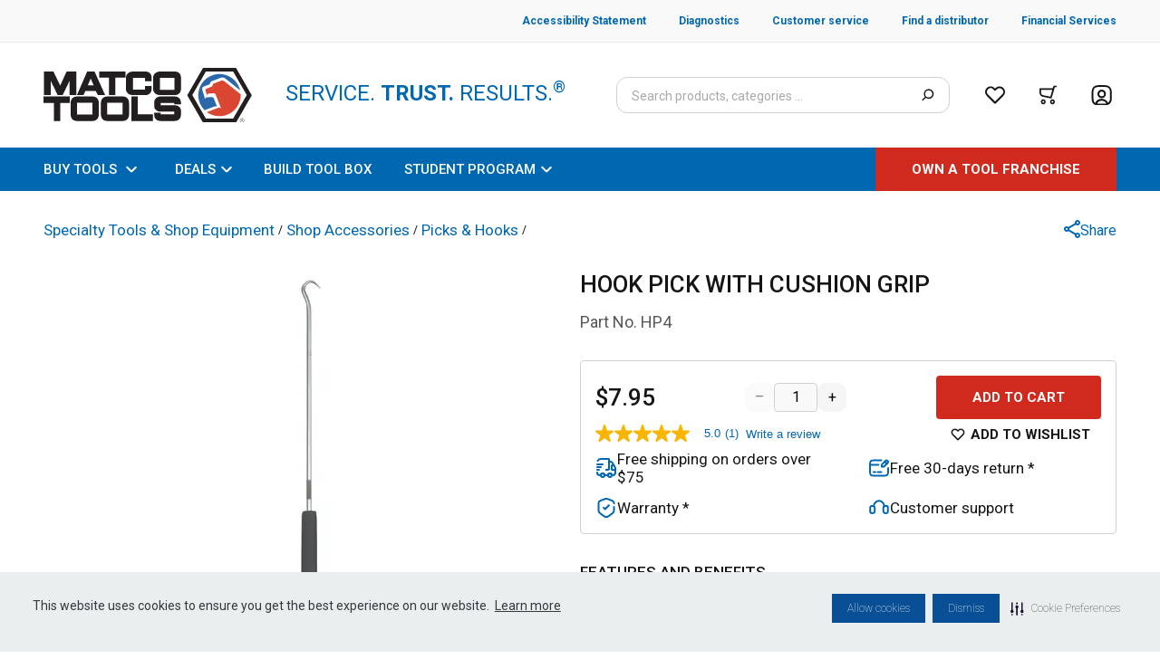

--- FILE ---
content_type: application/javascript; charset=UTF-8
request_url: https://www.matcotools.com/_next/static/chunks/3842-b32ca623ee38081c.js
body_size: 3743
content:
"use strict";(self.webpackChunk_N_E=self.webpackChunk_N_E||[]).push([[3842],{45784:function(e,t,r){var n,l=r(67294),i=["title","titleId"];function a(){return a=Object.assign?Object.assign.bind():function(e){for(var t=1;t<arguments.length;t++){var r=arguments[t];for(var n in r)({}).hasOwnProperty.call(r,n)&&(e[n]=r[n])}return e},a.apply(null,arguments)}t.Z=function(e){var t=e.title,r=e.titleId,o=function(e,t){if(null==e)return{};var r,n,l=function(e,t){if(null==e)return{};var r={};for(var n in e)if({}.hasOwnProperty.call(e,n)){if(-1!==t.indexOf(n))continue;r[n]=e[n]}return r}(e,t);if(Object.getOwnPropertySymbols){var i=Object.getOwnPropertySymbols(e);for(n=0;n<i.length;n++)r=i[n],-1===t.indexOf(r)&&{}.propertyIsEnumerable.call(e,r)&&(l[r]=e[r])}return l}(e,i);return l.createElement("svg",a({width:14,height:14,fill:"none",xmlns:"http://www.w3.org/2000/svg","aria-labelledby":r},o),t?l.createElement("title",{id:r},t):null,n||(n=l.createElement("path",{d:"M11.707 7H2.55M4.86 4.211 2.461 6.61a.583.583 0 0 0 0 .822l2.333 2.334",stroke:"#151515",strokeLinecap:"round",strokeLinejoin:"bevel"})))}},52991:function(e,t,r){var n,l=r(67294),i=["title","titleId"];function a(){return a=Object.assign?Object.assign.bind():function(e){for(var t=1;t<arguments.length;t++){var r=arguments[t];for(var n in r)({}).hasOwnProperty.call(r,n)&&(e[n]=r[n])}return e},a.apply(null,arguments)}t.Z=function(e){var t=e.title,r=e.titleId,o=function(e,t){if(null==e)return{};var r,n,l=function(e,t){if(null==e)return{};var r={};for(var n in e)if({}.hasOwnProperty.call(e,n)){if(-1!==t.indexOf(n))continue;r[n]=e[n]}return r}(e,t);if(Object.getOwnPropertySymbols){var i=Object.getOwnPropertySymbols(e);for(n=0;n<i.length;n++)r=i[n],-1===t.indexOf(r)&&{}.propertyIsEnumerable.call(e,r)&&(l[r]=e[r])}return l}(e,i);return l.createElement("svg",a({width:20,height:20,fill:"none",xmlns:"http://www.w3.org/2000/svg",stroke:"currentColor",strokeLinecap:"round",strokeLinejoin:"round","aria-labelledby":r},o),t?l.createElement("title",{id:r},t):null,n||(n=l.createElement("path",{d:"M16.666 1.667H3.333c-.92 0-1.667.746-1.667 1.666v13.334c0 .92.746 1.666 1.667 1.666h13.333c.92 0 1.667-.746 1.667-1.666V3.332c0-.92-.746-1.667-1.667-1.667ZM1.666 10h16.667M9.999 1.667v16.666"})))}},7955:function(e,t,r){var n,l=r(67294),i=["title","titleId"];function a(){return a=Object.assign?Object.assign.bind():function(e){for(var t=1;t<arguments.length;t++){var r=arguments[t];for(var n in r)({}).hasOwnProperty.call(r,n)&&(e[n]=r[n])}return e},a.apply(null,arguments)}t.Z=function(e){var t=e.title,r=e.titleId,o=function(e,t){if(null==e)return{};var r,n,l=function(e,t){if(null==e)return{};var r={};for(var n in e)if({}.hasOwnProperty.call(e,n)){if(-1!==t.indexOf(n))continue;r[n]=e[n]}return r}(e,t);if(Object.getOwnPropertySymbols){var i=Object.getOwnPropertySymbols(e);for(n=0;n<i.length;n++)r=i[n],-1===t.indexOf(r)&&{}.propertyIsEnumerable.call(e,r)&&(l[r]=e[r])}return l}(e,i);return l.createElement("svg",a({width:20,height:20,fill:"none",xmlns:"http://www.w3.org/2000/svg",stroke:"currentColor",strokeLinecap:"round",strokeLinejoin:"round","aria-labelledby":r},o),t?l.createElement("title",{id:r},t):null,n||(n=l.createElement("path",{d:"M16.666 1.667H3.333c-.92 0-1.667.746-1.667 1.666v13.334c0 .92.746 1.666 1.667 1.666h13.333c.92 0 1.667-.746 1.667-1.666V3.332c0-.92-.746-1.667-1.667-1.667ZM1.666 5.833h16.667M1.666 10h16.667M1.666 14.166h16.667"})))}},16168:function(e,t,r){var n,l=r(67294),i=["title","titleId"];function a(){return a=Object.assign?Object.assign.bind():function(e){for(var t=1;t<arguments.length;t++){var r=arguments[t];for(var n in r)({}).hasOwnProperty.call(r,n)&&(e[n]=r[n])}return e},a.apply(null,arguments)}t.Z=function(e){var t=e.title,r=e.titleId,o=function(e,t){if(null==e)return{};var r,n,l=function(e,t){if(null==e)return{};var r={};for(var n in e)if({}.hasOwnProperty.call(e,n)){if(-1!==t.indexOf(n))continue;r[n]=e[n]}return r}(e,t);if(Object.getOwnPropertySymbols){var i=Object.getOwnPropertySymbols(e);for(n=0;n<i.length;n++)r=i[n],-1===t.indexOf(r)&&{}.propertyIsEnumerable.call(e,r)&&(l[r]=e[r])}return l}(e,i);return l.createElement("svg",a({width:14,height:16,fill:"none",xmlns:"http://www.w3.org/2000/svg","aria-labelledby":r},o),t?l.createElement("title",{id:r},t):null,n||(n=l.createElement("path",{d:"m9 11.467-4-4M9 7.467l-4 4M12.333 1.207H1.667A.667.667 0 0 0 1 1.874v1.333c0 .368.298.667.667.667h10.666A.667.667 0 0 0 13 3.207V1.874a.667.667 0 0 0-.667-.667ZM11.667 4.127v9.333a1.333 1.333 0 0 1-1.333 1.334H3.667a1.334 1.334 0 0 1-1.333-1.334V4.127",stroke:"#151515",strokeWidth:1.5,strokeLinecap:"round",strokeLinejoin:"bevel"})))}},16434:function(e,t,r){r.d(t,{X:function(){return D}});var n=r(86010),l=r(93688),i=r(43461),a=r(35042);var o=function(e,t,r,n){for(var l=e.length,i=r+(n?1:-1);n?i--:++i<l;)if(t(e[i],i,e))return i;return-1};var u=function(e){return e!==e};var c=function(e,t,r){for(var n=r-1,l=e.length;++n<l;)if(e[n]===t)return n;return-1};var s=function(e,t,r){return t===t?c(e,t,r):o(e,u,r)};var f=function(e,t){for(var r=e.length;r--&&s(t,e[r],0)>-1;);return r};var d=function(e,t){for(var r=-1,n=e.length;++r<n&&s(t,e[r],0)>-1;);return r},p=r(70394),v=r(77338);var h=function(e,t,r){if((e=(0,v.Z)(e))&&(r||void 0===t))return(0,i.Z)(e);if(!e||!(t=(0,l.Z)(t)))return e;var n=(0,p.Z)(e),o=(0,p.Z)(t),u=d(n,o),c=f(n,o)+1;return(0,a.Z)(n,u,c).join("")},b=r(67294),m=r(12351),g=r(19946),y=r(61363),x=r(64103),w=r(95389),k=r(39516),O=r(14157),j=r(23784),E=r(46045),C=r(18689),P=r(73781),S=r(31147);let Z=(0,b.createContext)(null);Z.displayName="GroupContext";let N=b.Fragment;let M=(0,m.yV)((function(e,t){let{checked:r,defaultChecked:n=!1,onChange:l,name:i,value:a,...o}=e,u=`headlessui-switch-${(0,g.M)()}`,c=(0,b.useContext)(Z),s=(0,b.useRef)(null),f=(0,j.T)(s,t,null===c?null:c.setSwitch),[d,p]=(0,S.q)(r,l,n),v=(0,P.z)((()=>null==p?void 0:p(!d))),h=(0,P.z)((e=>{if((0,x.P)(e.currentTarget))return e.preventDefault();e.preventDefault(),v()})),w=(0,P.z)((e=>{e.key===y.R.Space?(e.preventDefault(),v()):e.key===y.R.Enter&&(0,C.g)(e.currentTarget)})),k=(0,P.z)((e=>e.preventDefault())),N=(0,b.useMemo)((()=>({checked:d})),[d]),M={id:u,ref:f,role:"switch",type:(0,O.f)(e,s),tabIndex:0,"aria-checked":d,"aria-labelledby":null==c?void 0:c.labelledby,"aria-describedby":null==c?void 0:c.describedby,onClick:h,onKeyUp:w,onKeyPress:k};return b.createElement(b.Fragment,null,null!=i&&d&&b.createElement(E._,{features:E.A.Hidden,...(0,m.oA)({as:"input",type:"checkbox",hidden:!0,readOnly:!0,checked:d,name:i,value:a})}),(0,m.sY)({ourProps:M,theirProps:o,slot:N,defaultTag:"button",name:"Switch"}))})),L=Object.assign(M,{Group:function(e){let[t,r]=(0,b.useState)(null),[n,l]=(0,w.b)(),[i,a]=(0,k.f)(),o=(0,b.useMemo)((()=>({switch:t,setSwitch:r,labelledby:n,describedby:i})),[t,r,n,i]),u=e;return b.createElement(a,{name:"Switch.Description"},b.createElement(l,{name:"Switch.Label",props:{onClick(){!t||(t.click(),t.focus({preventScroll:!0}))}}},b.createElement(Z.Provider,{value:o},(0,m.sY)({ourProps:{},theirProps:u,defaultTag:N,name:"Switch.Group"}))))},Label:w._,Description:k.d});var I=r(9494),T=r(85893),V=function(e){return"string"!==typeof e?e:h(h(h(e),","))},D=function(e){var t=e.checked,r=void 0!==t&&t,l=e.children,i=void 0===l?"":l,a=e.onCheck,o=void 0===a?function(){}:a,u=e.position,c=void 0===u?"right":u,s=e.className,f=e.labelClassName,d=e.switchClassName,p=e.additionalElement,v=e.required,h=e.containerRow,m=e.isHideCheckboxButton,g=void 0!==m&&m,y=e.isFullWidth,x=void 0!==y&&y,w=e.isDisabled,k=void 0!==w&&w,O=(0,b.useState)(r),j=O[0],E=O[1];(0,b.useEffect)((function(){return E(r)}),[r]);var C=(0,b.useCallback)((function(e){E(e),o(e)}),[o]),P=(0,b.useCallback)((function(e){"Enter"===e.key&&(E(!j),o(!j))}),[j,o]);return(0,T.jsx)(L.Group,{children:(0,T.jsxs)("div",{className:(0,n.Z)("flex cursor-pointer items-center gap-2.5",{"cursor-not-allowed":k},s),children:["left"===c&&(0,T.jsxs)("div",{className:"flex flex-col",children:[(0,T.jsxs)(L.Label,{className:(0,n.Z)("mr-2",{"cursor-pointer text-black":!k,"pointer-events-none text-grey-650":k},f),children:[V(i),v&&"*"]}),p]}),(0,T.jsx)(L,{"aria-label":"switch",checked:j,disabled:k,onChange:C,onKeyPress:P,className:(0,n.Z)("flex h-5 w-5 items-center justify-center rounded border-[1.5px]",{"border-grey-500 bg-white":!j,"border-blue-600 bg-blue-500":!k&&j,"border-grey-500 bg-grey-500":k&&j,"cursor-not-allowed":k,hidden:g},d),children:(0,T.jsx)(I.Z,{title:"Selected",className:(0,n.Z)({"stroke-transparent text-transparent":!j,"stroke-white text-white":j})})}),"right"===c&&(0,T.jsxs)("div",{className:(0,n.Z)("flex",{"flex-col":!h,"flex-row":h,"w-full":x}),children:[(0,T.jsxs)(L.Label,{className:(0,n.Z)("mr-2",{"cursor-pointer text-black":!k,"pointer-events-none text-grey-650":k},f),children:[V(i),v&&"*"]}),p]})]})})}},91799:function(e,t,r){r.d(t,{h:function(){return i}});var n=r(67294),l=r(73935),i=function(e){var t=e.children,r=e.selector,i=void 0===r?"body":r,a=(0,n.useRef)(),o=(0,n.useState)(!1),u=o[0],c=o[1];return(0,n.useEffect)((function(){a.current=document.querySelector(i),c(!0)}),[i]),u?(0,l.createPortal)(t,a.current):null}},92638:function(e,t,r){r.d(t,{L:function(){return a}});var n=r(86010),l=r(67294),i=r(85893),a=function(e){var t=e.label,r=e.value,a=e.minValue,o=e.maxValue,u=e.currency,c=void 0===u?"$":u,s=e.onChange,f=e.isCorrectValue,d=void 0===f||f,p=r.toString(),v=(0,l.useState)(d),h=v[0],b=v[1],m=(0,l.useState)(p),g=m[0],y=m[1],x=(0,l.useCallback)((function(e){var t=parseFloat(e);return!(isNaN(t)||t<a||t>o)}),[o,a]);(0,l.useEffect)((function(){y(p),b(d)}),[p,d,a,o]);var w=(0,l.useCallback)((function(){x(g)&&s(+g)}),[g,x,s]);return(0,i.jsxs)("div",{className:"w-[109px] sm:w-full",children:[(0,i.jsx)("p",{className:"mb-1 text-xs font-bold capitalize text-black",children:t}),(0,i.jsxs)("div",{className:(0,n.Z)("relative",{"border-red-500":d}),children:[(0,i.jsx)("div",{className:"pointer-events-none absolute inset-y-0 left-0 flex items-center pl-3",children:(0,i.jsx)("span",{className:(0,n.Z)("text-tiny text-grey-900",{"text-red-500":d}),children:c})}),(0,i.jsx)("input",{"aria-label":t,value:g,type:"number",min:a,max:o,className:(0,n.Z)("block w-full min-w-[80px] rounded border-1 border-solid border-grey-500 bg-grey-100 py-3 pl-7 text-tiny text-grey-900 focus:text-black focus:outline-none focus-visible:outline-transparent active:text-black active:outline-none sm:mt-1.5",{"text-red-500 focus:text-red-500 active:text-red-500":d||h}),placeholder:"".concat("max"===t?o:a),onChange:function(e){y(e.target.value),b(!x(e.target.value))},onBlur:w,onKeyUp:function(e){return"Enter"===e.key?w():null}},isNaN(r)?0:r)]})]})}},39516:function(e,t,r){r.d(t,{d:function(){return d},f:function(){return f}});var n=r(67294),l=r(19946),i=r(12351),a=r(16723),o=r(23784),u=r(73781);let c=(0,n.createContext)(null);function s(){let e=(0,n.useContext)(c);if(null===e){let e=new Error("You used a <Description /> component, but it is not inside a relevant parent.");throw Error.captureStackTrace&&Error.captureStackTrace(e,s),e}return e}function f(){let[e,t]=(0,n.useState)([]);return[e.length>0?e.join(" "):void 0,(0,n.useMemo)((()=>function(e){let r=(0,u.z)((e=>(t((t=>[...t,e])),()=>t((t=>{let r=t.slice(),n=r.indexOf(e);return-1!==n&&r.splice(n,1),r}))))),l=(0,n.useMemo)((()=>({register:r,slot:e.slot,name:e.name,props:e.props})),[r,e.slot,e.name,e.props]);return n.createElement(c.Provider,{value:l},e.children)}),[t])]}let d=(0,i.yV)((function(e,t){let r=s(),n=`headlessui-description-${(0,l.M)()}`,u=(0,o.T)(t);(0,a.e)((()=>r.register(n)),[n,r.register]);let c=e,f={ref:u,...r.props,id:n};return(0,i.sY)({ourProps:f,theirProps:c,slot:r.slot||{},defaultTag:"p",name:r.name||"Description"})}))},95389:function(e,t,r){r.d(t,{_:function(){return d},b:function(){return f}});var n=r(67294),l=r(19946),i=r(12351),a=r(16723),o=r(23784),u=r(73781);let c=(0,n.createContext)(null);function s(){let e=(0,n.useContext)(c);if(null===e){let e=new Error("You used a <Label /> component, but it is not inside a relevant parent.");throw Error.captureStackTrace&&Error.captureStackTrace(e,s),e}return e}function f(){let[e,t]=(0,n.useState)([]);return[e.length>0?e.join(" "):void 0,(0,n.useMemo)((()=>function(e){let r=(0,u.z)((e=>(t((t=>[...t,e])),()=>t((t=>{let r=t.slice(),n=r.indexOf(e);return-1!==n&&r.splice(n,1),r}))))),l=(0,n.useMemo)((()=>({register:r,slot:e.slot,name:e.name,props:e.props})),[r,e.slot,e.name,e.props]);return n.createElement(c.Provider,{value:l},e.children)}),[t])]}let d=(0,i.yV)((function(e,t){let{passive:r=!1,...n}=e,u=s(),c=`headlessui-label-${(0,l.M)()}`,f=(0,o.T)(t);(0,a.e)((()=>u.register(c)),[c,u.register]);let d={ref:f,...u.props,id:c};return r&&("onClick"in d&&delete d.onClick,"onClick"in n&&delete n.onClick),(0,i.sY)({ourProps:d,theirProps:n,slot:u.slot||{},defaultTag:"label",name:u.name||"Label"})}))},71016:function(e,t,r){r.d(t,{Z:function(){return u}});var n=r(47855),l=r(25742),i=1/0;var a=function(e){return e?(e=(0,l.Z)(e))===i||e===-1/0?17976931348623157e292*(e<0?-1:1):e===e?e:0:0===e?e:0};var o=function(e){var t=a(e),r=t%1;return t===t?r?t-r:t:0};var u=function(e,t,r){return e&&e.length?(t=r||void 0===t?1:o(t),(0,n.Z)(e,0,t<0?0:t)):[]}}}]);

--- FILE ---
content_type: application/javascript; charset=UTF-8
request_url: https://www.matcotools.com/_next/static/chunks/6424.03e93c04e9859877.js
body_size: 1022
content:
"use strict";(self.webpackChunk_N_E=self.webpackChunk_N_E||[]).push([[6424],{36424:function(e,r,o){o.r(r),o.d(r,{RecommendedCarousel:function(){return g}});var t=o(59499),n=o(67294),s=o(70505),i=o(98642),a=o(90595),l=o(83999),c=o(3511),u=o(12017),d=o(68255),h=o(80109),w=o(85893);function p(e,r){var o=Object.keys(e);if(Object.getOwnPropertySymbols){var t=Object.getOwnPropertySymbols(e);r&&(t=t.filter((function(r){return Object.getOwnPropertyDescriptor(e,r).enumerable}))),o.push.apply(o,t)}return o}function m(e){for(var r=1;r<arguments.length;r++){var o=null!=arguments[r]?arguments[r]:{};r%2?p(Object(o),!0).forEach((function(r){(0,t.Z)(e,r,o[r])})):Object.getOwnPropertyDescriptors?Object.defineProperties(e,Object.getOwnPropertyDescriptors(o)):p(Object(o)).forEach((function(r){Object.defineProperty(e,r,Object.getOwnPropertyDescriptor(o,r))}))}return e}var g=(0,n.memo)((function(e){var r=e.children,o=e.autoscroll,t=e.titleInfo,p=e.backgroundColor,g=e.breakPoints,P=e.innerSpacing,S=void 0===P?0:P,b=e.autoplaySpeed,f=void 0===b?10:b,v=e.arrowPosition,y=void 0===v?"sides":v,O=e.showPagination,N=void 0!==O&&O,x=e.showNextCard,j=void 0!==x&&x,A=(0,l.a)().isMobile,C=n.Children.count(r),M=(0,c.N)({autoscroll:o,autoplaySpeed:f,childrenCount:C}),R=M.carouselRef,k=M.autoplaySpeedInSeconds,E=M.elementsPerPage,D=M.totalPages,I=M.isAutoPlay,_=M.handleResize,L=M.onNextEnd,z=M.onNextStart,G=M.onPrevStart,T=M.handleMouseEnter,Z=M.handleMouseLeave,B=M.handlePrevious,W=M.handleNext,q=(0,u.l)(m(m({carouselRef:R,isMobile:A,innerSpacing:S,showNextCard:j},C<4&&{itemWrapperClassName:["sm:!justify-start","!items-start","sm:!w-auto","sm:!pr-8"]}),{},{carouselType:"recommended",addElementsStyle:!0,removeMargin:!0})),F=q.getOuterSpacing,H=q.getItemPadding,J=(0,d.G)({isMobile:A,arrowPosition:y}),K=J.isShowRightArrows,Q=J.isShowSidesArrows,U=(0,h.h)({totalPages:D}),V=C>E;return(0,w.jsxs)("div",{"data-testid":"recommended",style:{backgroundColor:p},onMouseEnter:T,className:"w-full",onMouseLeave:Z,children:[(0,w.jsx)(i.N,{handleNext:W,handlePrevious:B,titleInfo:t,itemPadding:j?[]:H(),classNameRte:"!text-2xl sm:!text-4xl",className:"!sm:mb-8 !mx-3 !mb-6",carouselBackgroundColor:p,showArrows:K&&V}),(0,w.jsx)(s.Z,{showArrows:Q&&V,className:"relative",renderArrow:a.n,pagination:!!N&&V,isRTL:!1,enableMouseSwipe:!1,renderPagination:U,onNextEnd:L,itemPadding:H(),outerSpacing:F(),onPrevStart:G,onNextStart:z,ref:R,onResize:_,enableAutoPlay:I,autoPlaySpeed:k,breakPoints:g,children:r})]})}))},68255:function(e,r,o){o.d(r,{G:function(){return n}});var t=o(67294),n=function(e){var r=e.isMobile,o=e.arrowPosition,n=(0,t.useMemo)((function(){var e="right"===o;return{isShowSidesArrows:!e&&!r,isShowRightArrows:e||r}}),[o,r]);return{isShowSidesArrows:n.isShowSidesArrows,isShowRightArrows:n.isShowRightArrows}}}}]);

--- FILE ---
content_type: image/svg+xml
request_url: https://images.contentstack.io/v3/assets/bltdf4c33e6665b67cb/bltd7f05de0fa161e62/639c1693be881376df11153b/headphones.svg?branch=commerce_mvp1&width=1280&quality=75&auto=webp
body_size: -175
content:
<svg width="24" height="24" viewBox="0 0 24 24" fill="none" xmlns="http://www.w3.org/2000/svg">
<path d="M5.12993 9.89941H4.17993C3.07536 9.89941 2.17993 10.7948 2.17993 11.8994V15.8794C2.17993 16.984 3.07536 17.8794 4.17993 17.8794H5.12993C6.2345 17.8794 7.12993 16.984 7.12993 15.8794V11.8994C7.12993 10.7948 6.2345 9.89941 5.12993 9.89941Z" stroke="#0067B1" stroke-width="2" stroke-linecap="round" stroke-linejoin="round"/>
<path d="M19.8201 9.89941H18.8701C17.7655 9.89941 16.8701 10.7948 16.8701 11.8994V15.8794C16.8701 16.984 17.7655 17.8794 18.8701 17.8794H19.8201C20.9247 17.8794 21.8201 16.984 21.8201 15.8794V11.8994C21.8201 10.7948 20.9247 9.89941 19.8201 9.89941Z" stroke="#0067B1" stroke-width="2" stroke-linecap="round" stroke-linejoin="round"/>
<path d="M6.41016 8.4998C9.03016 2.8998 14.7502 2.8398 17.4102 8.3698L17.4702 10.3596" stroke="#0067B1" stroke-width="2" stroke-linecap="round" stroke-linejoin="round"/>
</svg>
